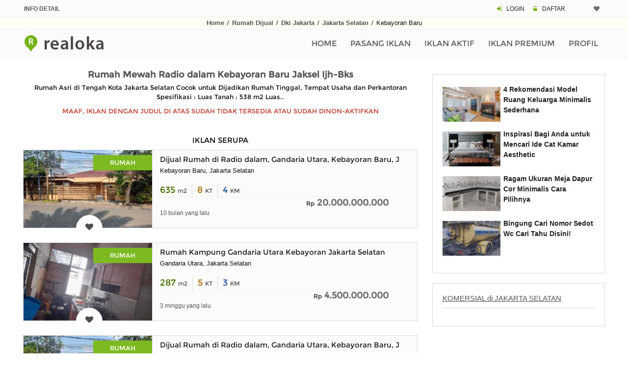

--- FILE ---
content_type: text/html; charset=UTF-8
request_url: https://www.realoka.com/445186-rumah-mewah-radio-dalam-kebayoran-baru-jaksel-ijh-bks
body_size: 7611
content:
<!DOCTYPE html>
<html lang="id">
<head>
<meta http-equiv="Content-Type" content="text/html; charset=UTF-8" />
<meta name="viewport" content="width=device-width, initial-scale=1.0">
<link rel="canonical" href="https://www.realoka.com/445186-rumah-mewah-radio-dalam-kebayoran-baru-jaksel-ijh-bks" />
<meta name="description" content="Rumah Asri di Tengah Kota Jakarta Selatan Cocok untuk Dijadikan Rumah Tinggal, Tempat Usaha dan Perkantoran Spesifikasi : Luas Tanah : 538 m2 Luas">
<meta name="author" content="Realoka.com">
<meta name="robots" content="noindex">
<title>Rumah Mewah Radio dalam Kebayoran Baru Jaksel Ijh-Bks</title>
<meta property="og:url"                content="https://www.realoka.com/445186-rumah-mewah-radio-dalam-kebayoran-baru-jaksel-ijh-bks" />
<meta property="og:type"               content="article" />
<meta property="og:title"              content="Rumah Mewah Radio dalam Kebayoran Baru Jaksel Ijh-Bks" />
<meta property="og:description"        content="Rumah Asri di Tengah Kota Jakarta Selatan Cocok untuk Dijadikan Rumah Tinggal, Tempat Usaha dan Perkantoran Spesifikasi : Luas Tanah : 538 m2 Luas" />
<meta property="og:image"              content="https://www.realoka.com/pictures/11/rumah-mewah-radio-dalam-kebayoran-baru-jaksel-ijh-bks-4451866zxvw.jpg" />
<link rel="icon" href="img/realokaicon.ico" type="image/x-icon">
<link rel="apple-touch-icon" href="/img/apple-touch-icon.png">
<link rel="preload" href="assets/font/fontello.woff2?54470334" as="font" type="font/woff2" crossorigin>
<link rel="preload" href="assets/fonts/montserrat/Montserrat-Regular.woff2" as="font" type="font/woff2" crossorigin>
<link type="text/css" rel="stylesheet" href="assets/css/bootstrap.min.css" />
<link type="text/css" rel="stylesheet" href="assets/css/realoka.css" />
<style>
.pswp__top-bar{opacity:0.8 !important;display:block !important;}
@media (max-width : 741px) {
.max741_100p {width:100%;}
}
@media (min-width : 544px) {
.min544dn{display:none;}
}
.mw375 {
    max-width: 375px
}
.jssorl-004-double-tail-spin img{animation-name:jssorl-004-double-tail-spin;animation-duration:1.2s;animation-iteration-count:infinite;animation-timing-function:linear}@keyframes jssorl-004-double-tail-spin{from{transform:rotate(0deg)}to{transform:rotate(360deg)}}.jssorb051 .i{position:absolute;cursor:pointer}.jssorb051 .i .b{fill:#fff;fill-opacity:.5;stroke:#000;stroke-width:400;stroke-miterlimit:10;stroke-opacity:.5}.jssorb051 .i:hover .b{fill-opacity:.7}.jssorb051 .iav .b{fill-opacity:1}.jssorb051 .i.idn{opacity:.3}.jssora051{display:block;position:absolute;cursor:pointer}.jssora051 .a{fill:none;stroke:#fff;stroke-width:360;stroke-miterlimit:10}.jssora051:hover{opacity:.8}.jssora051.jssora051dn{opacity:.5}.jssora051.jssora051ds{opacity:.3;pointer-events:none}
.artikel-img{float:left;margin-top:8px;margin-right:10px;width:80px;height:auto;}

.container-img {
display: flex;
padding-bottom:15px;
}

.image-ar {
width: 38%;
   
margin-right: 2%;
position: relative;
float: left;
position: relative;
}
.textcontainer {
width: 60%;
position: relative;
float: left;
font-size:14px;
}

h1{font-size:18px;}
h2{font-size:15px;}
h3{font-size:15px;}
</style>

</head>
<body>
<!-- Global site tag (gtag.js) - Google Analytics -->
<script async src="https://www.googletagmanager.com/gtag/js?id=UA-189721178-1"></script>
<script>
  window.dataLayer = window.dataLayer || [];
  function gtag(){dataLayer.push(arguments);}
  gtag('js', new Date());

  gtag('config', 'UA-189721178-1');
</script>
<header><div class="rel-header-2 header-style-4">
<div class="topbar">
<div class="container">
<div class="row">
  <div class="topbar-col over-hide topbar-contact-info">
	<span class="greycol"><strong>INFO DETAIL</strong></span>
  </div>
  <div class="top-right-menu text-md-right text-xs-center">
	<span class="header-mn-rg-ds">
	   <span class="icon-login mrgn-right-3px greencol"></span>
	   <a href="user/login">LOGIN</a>
	   <span class="icon-lock-open-alt mrgn-right-3px padding-left-10 greencol"></span>
	   <a href="user/daftar">DAFTAR</a>
	</span>
	<span class="header-mn-rg-right mrg-bot-5-15">								
		  <a href="myfav" data-data='1' > <i title="Iklan Favorit" class="icon-heart whishstate1 mrgn-right-2px"></i> <span id="anis" class="margin-bottom-2 mrgn-right-6px greencol"></span></a>
	</span>
  </div>
</div>
</div>
</div>
<div class="header_bgcol">
<div class="container">
<div class="f-arial tx-center padding-2 linkgrey_b line-h-20-32"><a href="./">Home</a> <span class="padding-2">/</span> <a href="properti-rumah-dijual">Rumah Dijual</a> <span class="padding-2">/</span> 
<a href="rumah-dijual/di-dki-jakarta">Dki Jakarta</a> <span class="padding-2">/</span>
<a href="rumah-dijual/jakarta-selatan">Jakarta Selatan</a> <span class="padding-2">/</span>
Kebayoran Baru</div>
</div>
</div>
<div class="rel-menu-m-cont rel-bg-white-clr ">
<div class="container">
<div class="row">
<div class="col-lg-12">
<nav class="wsdownmenu clearfix">
<div class="logo kiri"><a href="./" class="logo-box"><img src="img/logo.png" width="214" height="36" alt="logo" /></a></div>
<div class="mxw1080">	
	<ul class="wsdown-mobile wsdownmenu-list kanan">                                    									
	<li><a href="./">Home</a></li>
	<li><a href="user/iklan_p">Pasang Iklan</a></li>
	<li><a href="user/iklan_list">Iklan Aktif</a></li>
	<li><a href="user/beli-saldo-iklan-premium">Iklan Premium</a></li>
	<li><a href="user/">Profil</a></li>	
	</ul>
	</div>
	<div class="mnw1081">	
	<ul class="wsdown-mobile wsdownmenu-list kanan">  
    <li><a href="./">Home</a></li>                                       
    <li><a href="user/iklan_p">Pasang Iklan</a></li>
    <li><a href="user/iklan_list">Iklan Aktif</a></li>
    <li><a href="user/beli-saldo-iklan-premium">Iklan Premium</a></li>	<li><a href="user/">Profil</a></li>
	<li><a href="user/logindaftar">Login / Daftar</a></li>
	<li><a href="syarat-ketentuan">Syarat Dan Ketentuan</a></li>
	<li><a href="privacy-policy">Privacy Policy</a></li>
	<li><a href="tentang-kami">Tentang Kami</a></li>	<li><a href="contactus">Contact</a></li>
    </ul>
	</div>
</nav>
</div>
</div>
</div>
</div>
</div>
</header>
<main>
<div class="post-detail margin-top-20 margin-bottom-50 p-m-b-40">
<div class="container">
<div class="row">



<div class="col-lg-9 desktop-margin-right">
<div class="greycol tx-center"><h1><strong>Rumah Mewah Radio dalam Kebayoran Baru Jaksel Ijh-Bks</strong></h1></div>
<div class="tx-center margin-bottom-10">Rumah Asri di Tengah Kota Jakarta Selatan Cocok untuk Dijadikan Rumah Tinggal, Tempat Usaha dan Perkantoran Spesifikasi : Luas Tanah : 538 m2 Luas..</div>

<div class="redcol tx-center margin-top-10 margin-bottom-40">MAAF, IKLAN DENGAN JUDUL DI ATAS SUDAH TIDAK TERSEDIA ATAU SUDAH DINON-AKTIFKAN</div>
<div class="margin-bottom-10 tx-center"><h2>IKLAN SERUPA</h2></div>
<div class="desk_top">
<div class="list-style-1 section-content"> 

<div class="lisbox">
<div class="lisbox-hol clearfix">
<div class="lisbox-thu pull-xs-left">
<a href="639224-dijual-rumah-di-radio-dalam-gandaria-utara-kebayoran-baru-jaksel">
<img src="pictures_medium/dijual-rumah-gandaria-utara-kebayoran-6392241064.jpg" width="262" height="158" alt="dijual rumah gandaria utara kebayoran" class="img-fluid prelod-img-1">															
</a>
<span class="gridsts for-sale">Rumah</span>
<span class="gridsts3">	</span>	
<span class="gridsts2"><a class='btnwish addtowishlist sam' href='javascript:;' data-data='639224'><i title='Simpan ke Favorit' class='icon-heart whishstate'></i></a></span>
</div>
<div class="lisbox-con pull-xs-left">
<div class="lisbox-jdl clearfix">
<div class="pull-xs-left">
<div class="display-b fonz15"><a href="639224-dijual-rumah-di-radio-dalam-gandaria-utara-kebayoran-baru-jaksel">Dijual Rumah di Radio dalam, Gandaria Utara, Kebayoran Baru, JakSel</a></div>
<div class="alam-d">Kebayoran Baru, Jakarta Selatan</div>
<div class="spek1">635 <span class="sptxt1">m2</span></div> <div class="spek2">8 <span class="sptxt2">KT</span></div> <div class="spek3">4 <span class="sptxt3">KM</span></div></div>																
</div>
<div class="lisbox-hrg">
<span class="spek_harga"><span class="sptxt3">Rp</span> 20.000.000.000</span> 
</div>                                                           
<div class="lisbox-dat">
<span class="sptxt5">10 bulan yang lalu</span>
</div>                                                        														
</div>
</div>
</div>
<div class="lisbox">
<div class="lisbox-hol clearfix">
<div class="lisbox-thu pull-xs-left">
<a href="455985-rumah-kampung-gandaria-utara-kebayoran-jakarta-selatan">
<img src="pictures_medium/rumah-kampung-gandaria-utara-kebayoran-jakarta-selatan-4559855455.jpg" width="262" height="158" alt="rumah kampung gandaria utara kebayoran jakarta selatan" class="img-fluid prelod-img-1">															
</a>
<span class="gridsts for-sale">Rumah</span>
<span class="gridsts3">	</span>	
<span class="gridsts2"><a class='btnwish addtowishlist sam' href='javascript:;' data-data='455985'><i title='Simpan ke Favorit' class='icon-heart whishstate'></i></a></span>
</div>
<div class="lisbox-con pull-xs-left">
<div class="lisbox-jdl clearfix">
<div class="pull-xs-left">
<div class="display-b fonz15"><a href="455985-rumah-kampung-gandaria-utara-kebayoran-jakarta-selatan">Rumah Kampung Gandaria Utara Kebayoran Jakarta Selatan</a></div>
<div class="alam-d">Gandaria Utara, Jakarta Selatan</div>
<div class="spek1">287 <span class="sptxt1">m2</span></div> <div class="spek2">5 <span class="sptxt2">KT</span></div> <div class="spek3">3 <span class="sptxt3">KM</span></div></div>																
</div>
<div class="lisbox-hrg">
<span class="spek_harga"><span class="sptxt3">Rp</span> 4.500.000.000</span> 
</div>                                                           
<div class="lisbox-dat">
<span class="sptxt5">3 minggu yang lalu</span>
</div>                                                        														
</div>
</div>
</div>
<div class="lisbox">
<div class="lisbox-hol clearfix">
<div class="lisbox-thu pull-xs-left">
<a href="669901-dijual-rumah-di-radio-dalam-gandaria-utara-kebayoran-baru-jakarta">
<img src="pictures_medium/dijual-rumah-gandaria-utara-6699017368.jpg" width="262" height="158" alt="dijual rumah gandaria utara" class="img-fluid prelod-img-1">															
</a>
<span class="gridsts for-sale">Rumah</span>
<span class="gridsts3">	</span>	
<span class="gridsts2"><a class='btnwish addtowishlist sam' href='javascript:;' data-data='669901'><i title='Simpan ke Favorit' class='icon-heart whishstate'></i></a></span>
</div>
<div class="lisbox-con pull-xs-left">
<div class="lisbox-jdl clearfix">
<div class="pull-xs-left">
<div class="display-b fonz15"><a href="669901-dijual-rumah-di-radio-dalam-gandaria-utara-kebayoran-baru-jakarta">Dijual Rumah di Radio dalam, Gandaria Utara, Kebayoran Baru, Jakarta</a></div>
<div class="alam-d">Kebayoran Baru, Jakarta Selatan</div>
<div class="spek1">635 <span class="sptxt1">m2</span></div> <div class="spek2">8 <span class="sptxt2">KT</span></div> <div class="spek3">4 <span class="sptxt3">KM</span></div></div>																
</div>
<div class="lisbox-hrg">
<span class="spek_harga"><span class="sptxt3">Rp</span> 20.000.000.000</span> 
</div>                                                           
<div class="lisbox-dat">
<span class="sptxt5">5 bulan yang lalu</span>
</div>                                                        														
</div>
</div>
</div>

<div class="margin-top-50 margin-bottom-10 tx-center"><h3>IKLAN PREMIUM</h3></div>
<div class="lisbox">
<div class="lisbox-hol clearfix">
<div class="lisbox-thu pull-xs-left">
<a href="695437-rumah-untuk-usaha-dekat-warung-buncit">
<img src="pictures_medium/rumah-untuk-usaha-dekat-warung-buncit-6954374450.jpeg" width="262" height="158" alt="rumah untuk usaha dekat warung buncit" class="img-fluid prelod-img-1">															
</a>
<span class="gridsts for-sale-p">Rumah</span>
<span class="gridsts3">	</span>	
<span class="gridsts2"><a class='btnwish addtowishlist sam' href='javascript:;' data-data='695437'><i title='Simpan ke Favorit' class='icon-heart whishstate'></i></a></span>
</div>
<div class="lisbox-con pull-xs-left">
<div class="lisbox-jdl clearfix">
<div class="pull-xs-left">
<div class="display-b fonz15"><a href="695437-rumah-untuk-usaha-dekat-warung-buncit">Rumah untuk Usaha dekat Warung Buncit</a></div>
<div class="alam-d">Kalibata, Jakarta Selatan</div>
<div class="spek1">1120 <span class="sptxt1">m2</span></div> <div class="spek2">1 <span class="sptxt2">KT</span></div> <div class="spek3">2 <span class="sptxt3">KM</span></div></div>																
</div>
<div class="lisbox-hrg">
<span class="spek_harga"><span class="sptxt3">Rp</span> 35.000.000.000</span> 
</div>                                                           
<div class="lisbox-dat">
<span class="sptxt5">1 minggu yang lalu</span>
</div>                                                        														
</div>
</div>
</div>
<div class="lisbox">
<div class="lisbox-hol clearfix">
<div class="lisbox-thu pull-xs-left">
<a href="703011-dijual-rumah-baru-di-pondok-labu-cilandak-jakarta-selatan">
<img src="pictures_medium/dijual-rumah-pondok-labu-cilandak-7030112700.jpg" width="262" height="158" alt="dijual rumah pondok labu cilandak" class="img-fluid prelod-img-1">															
</a>
<span class="gridsts for-sale-p">Rumah</span>
<span class="gridsts3">	</span>	
<span class="gridsts2"><a class='btnwish addtowishlist sam' href='javascript:;' data-data='703011'><i title='Simpan ke Favorit' class='icon-heart whishstate'></i></a></span>
</div>
<div class="lisbox-con pull-xs-left">
<div class="lisbox-jdl clearfix">
<div class="pull-xs-left">
<div class="display-b fonz15"><a href="703011-dijual-rumah-baru-di-pondok-labu-cilandak-jakarta-selatan">Dijual Rumah Baru di Pondok Labu Cilandak Jakarta Selatan</a></div>
<div class="alam-d">Pondok Labu, Jakarta Selatan</div>
<div class="spek1">515 <span class="sptxt1">m2</span></div> <div class="spek2">5 <span class="sptxt2">KT</span></div> <div class="spek3">4 <span class="sptxt3">KM</span></div></div>																
</div>
<div class="lisbox-hrg">
<span class="spek_harga"><span class="sptxt3">Rp</span> 15.000.000.000</span> 
</div>                                                           
<div class="lisbox-dat">
<span class="sptxt5">2 minggu yang lalu</span>
</div>                                                        														
</div>
</div>
</div>
<div class="lisbox">
<div class="lisbox-hol clearfix">
<div class="lisbox-thu pull-xs-left">
<a href="692909-rumah-bagus-di-mutiara-fatmawati-residence">
<img src="pictures_medium/rumah-bagus-di-mutiara-fatmawati-residence-6929097563.jpeg" width="262" height="158" alt="rumah bagus di mutiara fatmawati residence" class="img-fluid prelod-img-1">															
</a>
<span class="gridsts for-sale-p">Rumah</span>
<span class="gridsts3">	</span>	
<span class="gridsts2"><a class='btnwish addtowishlist sam' href='javascript:;' data-data='692909'><i title='Simpan ke Favorit' class='icon-heart whishstate'></i></a></span>
</div>
<div class="lisbox-con pull-xs-left">
<div class="lisbox-jdl clearfix">
<div class="pull-xs-left">
<div class="display-b fonz15"><a href="692909-rumah-bagus-di-mutiara-fatmawati-residence">Rumah Bagus di Mutiara Fatmawati Residence</a></div>
<div class="alam-d">Pondok Labu, Jakarta Selatan</div>
<div class="spek1">307 <span class="sptxt1">m2</span></div> <div class="spek2">5 <span class="sptxt2">KT</span></div> <div class="spek3">4 <span class="sptxt3">KM</span></div></div>																
</div>
<div class="lisbox-hrg">
<span class="spek_harga"><span class="sptxt3">Rp</span> 5.500.000.000</span> 
</div>                                                           
<div class="lisbox-dat">
<span class="sptxt5">1 minggu yang lalu</span>
</div>                                                        														
</div>
</div>
</div>
<div class="lisbox">
<div class="lisbox-hol clearfix">
<div class="lisbox-thu pull-xs-left">
<a href="684157-dijual-kos-strategis-pusat-kantor-kampus-mampang-jakarta-selatan">
<img src="pictures_medium/dijual-rumah-tegal-parang-sel-ii-tegal-6841579001.jpg" width="262" height="158" alt="dijual rumah tegal parang sel ii tegal" class="img-fluid prelod-img-1">															
</a>
<span class="gridsts for-sale-p">Rumah</span>
<span class="gridsts3">	</span>	
<span class="gridsts2"><a class='btnwish addtowishlist sam' href='javascript:;' data-data='684157'><i title='Simpan ke Favorit' class='icon-heart whishstate'></i></a></span>
</div>
<div class="lisbox-con pull-xs-left">
<div class="lisbox-jdl clearfix">
<div class="pull-xs-left">
<div class="display-b fonz15"><a href="684157-dijual-kos-strategis-pusat-kantor-kampus-mampang-jakarta-selatan">Dijual Kos Strategis Pusat Kantor Kampus Mampang Jakarta Selatan</a></div>
<div class="alam-d">Mampang Prapatan, Jakarta Selatan</div>
<div class="spek1">73 <span class="sptxt1">m2</span></div> <div class="spek2">7 <span class="sptxt2">KT</span></div> <div class="spek3">7 <span class="sptxt3">KM</span></div></div>																
</div>
<div class="lisbox-hrg">
<span class="spek_harga"><span class="sptxt3">Rp</span> 1.590.000.000</span> 
</div>                                                           
<div class="lisbox-dat">
<span class="sptxt5">3 bulan yang lalu</span>
</div>                                                        														
</div>
</div>
</div>
<div class="lisbox">
<div class="lisbox-hol clearfix">
<div class="lisbox-thu pull-xs-left">
<a href="695438-rumah-untuk-kantor-restoran-di-kalibata-tengah">
<img src="pictures_medium/rumah-untuk-kantor-restoran-di-kalibata-tengah-6954384406.jpeg" width="262" height="158" alt="rumah untuk kantor restoran di kalibata tengah" class="img-fluid prelod-img-1">															
</a>
<span class="gridsts for-sale-p">Rumah</span>
<span class="gridsts3">	</span>	
<span class="gridsts2"><a class='btnwish addtowishlist sam' href='javascript:;' data-data='695438'><i title='Simpan ke Favorit' class='icon-heart whishstate'></i></a></span>
</div>
<div class="lisbox-con pull-xs-left">
<div class="lisbox-jdl clearfix">
<div class="pull-xs-left">
<div class="display-b fonz15"><a href="695438-rumah-untuk-kantor-restoran-di-kalibata-tengah">Rumah untuk Kantor / Restoran di Kalibata Tengah</a></div>
<div class="alam-d">Pancoran, Jakarta Selatan</div>
<div class="spek1">1120 <span class="sptxt1">m2</span></div> <div class="spek2">2 <span class="sptxt2">KT</span></div> <div class="spek3">2 <span class="sptxt3">KM</span></div></div>																
</div>
<div class="lisbox-hrg">
<span class="spek_harga"><span class="sptxt3">Rp</span> 35.500.000.000</span> 
</div>                                                           
<div class="lisbox-dat">
<span class="sptxt5">1 minggu yang lalu</span>
</div>                                                        														
</div>
</div>
</div>
<div class="lisbox">
<div class="lisbox-hol clearfix">
<div class="lisbox-thu pull-xs-left">
<a href="703741-kost-dijual-di-jakarta-selatan-kosan-premium-66-kamar-full-furnish">
<img src="pictures_medium/dijual-kost-kebayoran-lama-7037411188.png" width="262" height="158" alt="dijual kost kebayoran lama" class="img-fluid prelod-img-1">															
</a>
<span class="gridsts for-sale-p">Kost</span>
<span class="gridsts3">	</span>	
<span class="gridsts2"><a class='btnwish addtowishlist sam' href='javascript:;' data-data='703741'><i title='Simpan ke Favorit' class='icon-heart whishstate'></i></a></span>
</div>
<div class="lisbox-con pull-xs-left">
<div class="lisbox-jdl clearfix">
<div class="pull-xs-left">
<div class="display-b fonz15"><a href="703741-kost-dijual-di-jakarta-selatan-kosan-premium-66-kamar-full-furnish">Kost Dijual di Jakarta Selatan Kosan Premium 66 Kamar Full Furnish</a></div>
<div class="alam-d">Kebayoran Lama, Jakarta Selatan</div>
<div class="spek1">370 <span class="sptxt1">m2</span></div> <div class="spek2">62 <span class="sptxt2">KT</span></div> <div class="spek3">63 <span class="sptxt3">KM</span></div></div>																
</div>
<div class="lisbox-hrg">
<span class="spek_harga"><span class="sptxt3">Rp</span> 30.000.000.000</span> 
</div>                                                           
<div class="lisbox-dat">
<span class="sptxt5">1 minggu yang lalu</span>
</div>                                                        														
</div>
</div>
</div>
<div class="lisbox">
<div class="lisbox-hol clearfix">
<div class="lisbox-thu pull-xs-left">
<a href="698687-jual-tanah-di-pejaten-pasar-minggu-dekat-masjid-5-menit-mall-pejaten">
<img src="pictures_medium/dijual-tanah-pejaten-raya-6986879443.png" width="262" height="158" alt="dijual tanah pejaten raya" class="img-fluid prelod-img-1">															
</a>
<span class="gridsts for-sale-p">Tanah</span>
<span class="gridsts3">	</span>	
<span class="gridsts2"><a class='btnwish addtowishlist sam' href='javascript:;' data-data='698687'><i title='Simpan ke Favorit' class='icon-heart whishstate'></i></a></span>
</div>
<div class="lisbox-con pull-xs-left">
<div class="lisbox-jdl clearfix">
<div class="pull-xs-left">
<div class="display-b fonz15"><a href="698687-jual-tanah-di-pejaten-pasar-minggu-dekat-masjid-5-menit-mall-pejaten">Jual Tanah di Pejaten Pasar Minggu, dekat Masjid 5 menit Mall Pejaten</a></div>
<div class="alam-d">Pejaten Barat, Jakarta Selatan</div>
<div class="spek1">85 <span class="sptxt1">m2</span></div> <div class="spek4"> 36.5  <span class="sptxt1">jt/m2</span></div>
</div>																
</div>
<div class="lisbox-hrg">
<span class="spek_harga"><span class="sptxt3">Rp</span> 3.102.500.000</span> 
</div>                                                           
<div class="lisbox-dat">
<span class="sptxt5">1 minggu yang lalu</span>
</div>                                                        														
</div>
</div>
</div>
<div class="lisbox">
<div class="lisbox-hol clearfix">
<div class="lisbox-thu pull-xs-left">
<a href="684383-tanah-harga-njop-bonus-bangunan-dekat-pejaten-village-jakarta-selatan">
<img src="pictures_medium/dijual-tanah-jl-warung-jati-barat-6843835197.jpg" width="262" height="158" alt="dijual tanah jl warung jati barat" class="img-fluid prelod-img-1">															
</a>
<span class="gridsts for-sale-p">Tanah</span>
<span class="gridsts3">	</span>	
<span class="gridsts2"><a class='btnwish addtowishlist sam' href='javascript:;' data-data='684383'><i title='Simpan ke Favorit' class='icon-heart whishstate'></i></a></span>
</div>
<div class="lisbox-con pull-xs-left">
<div class="lisbox-jdl clearfix">
<div class="pull-xs-left">
<div class="display-b fonz15"><a href="684383-tanah-harga-njop-bonus-bangunan-dekat-pejaten-village-jakarta-selatan">Tanah Harga NJOP Bonus Bangunan dekat Pejaten Village, Jakarta Selatan</a></div>
<div class="alam-d">Pasar Minggu, Jakarta Selatan</div>
<div class="spek1">3849 <span class="sptxt1">m2</span></div> <div class="spek4"> 16.4  <span class="sptxt1">jt/m2</span></div>
</div>																
</div>
<div class="lisbox-hrg">
<span class="spek_harga"><span class="sptxt3">Rp</span> 63.250.617.000</span> 
</div>                                                           
<div class="lisbox-dat">
<span class="sptxt5">4 hari yang lalu</span>
</div>                                                        														
</div>
</div>
</div>

</div>
</div>


<div class="mobviews">
<div class="list-style-1-hor section-content"> 

<div class="lisbox">
<div class="lisbox-hol bor-rg2 clearfix">
	<div class="lisbox-thu pull-xs-left">
	<a href="639224-dijual-rumah-di-radio-dalam-gandaria-utara-kebayoran-baru-jaksel">
	<img src="pictures_mob/dijual-rumah-gandaria-utara-kebayoran-6392241064.jpg" class="img-fluid prelod-img-2" />
	</a>
	<span class="gridsts_m for-sale">Rumah</span>
	 <span class="gridsts3"></span>
    <span class="gridsts2"><a class='btnwish addtowishlist  sam' href='javascript:;' data-data='639224'><i class='icon-heart whishstate'></i></a></span>
	</div>
	<a href="639224-dijual-rumah-di-radio-dalam-gandaria-utara-kebayoran-baru-jaksel">
	<div class="lisbox-con-hor pull-xs-left">
	<div class="lisbox-jdl clearfix">
	<div class="pull-xs-left">
	<div class="judul-m li_hei11">Dijual Rumah di Radio dalam, Gandaria Utara, Kebayoran Baru, JakSel</div>
	<div class="sptxt4-hor f-arial">Gandaria Utara, Kebayoran Baru, Jakarta Selatan</div>
    <div class="spek-all-hor"><div class="spek1-hor">635 <span class="sptxt1-hor">m2</span></div> <div class="spek2-hor">8 <span class="sptxt2-hor">KT</span></div> <div class="spek3-hor">4 <span class="sptxt3-hor">KM</span></div></div>	</div>
	</div>
    <div class="lisbox-dat">
	<span class="harga-b">Rp </span><span class="harga-a">20.000.000.000</span> 
	</div>
    <div class="lisbox-dat2">
	<span class="sptxt5">10 bulan yang lalu</span>
	</div>                                                           																													
	</div>
	</a>
</div>
</div>
<div class="lisbox">
<div class="lisbox-hol bor-rg2 clearfix">
	<div class="lisbox-thu pull-xs-left">
	<a href="455985-rumah-kampung-gandaria-utara-kebayoran-jakarta-selatan">
	<img src="pictures_mob/rumah-kampung-gandaria-utara-kebayoran-jakarta-selatan-4559855455.jpg" class="img-fluid prelod-img-2" />
	</a>
	<span class="gridsts_m for-sale">Rumah</span>
	 <span class="gridsts3"></span>
    <span class="gridsts2"><a class='btnwish addtowishlist  sam' href='javascript:;' data-data='455985'><i class='icon-heart whishstate'></i></a></span>
	</div>
	<a href="455985-rumah-kampung-gandaria-utara-kebayoran-jakarta-selatan">
	<div class="lisbox-con-hor pull-xs-left">
	<div class="lisbox-jdl clearfix">
	<div class="pull-xs-left">
	<div class="judul-m li_hei11">Rumah Kampung Gandaria Utara Kebayoran Jakarta Selatan</div>
	<div class="sptxt4-hor f-arial">Radio Dalam Gandaria Utara</div>
    <div class="spek-all-hor"><div class="spek1-hor">287 <span class="sptxt1-hor">m2</span></div> <div class="spek2-hor">5 <span class="sptxt2-hor">KT</span></div> <div class="spek3-hor">3 <span class="sptxt3-hor">KM</span></div></div>	</div>
	</div>
    <div class="lisbox-dat">
	<span class="harga-b">Rp </span><span class="harga-a">4.500.000.000</span> 
	</div>
    <div class="lisbox-dat2">
	<span class="sptxt5">3 minggu yang lalu</span>
	</div>                                                           																													
	</div>
	</a>
</div>
</div>
<div class="lisbox">
<div class="lisbox-hol bor-rg2 clearfix">
	<div class="lisbox-thu pull-xs-left">
	<a href="669901-dijual-rumah-di-radio-dalam-gandaria-utara-kebayoran-baru-jakarta">
	<img src="pictures_mob/dijual-rumah-gandaria-utara-6699017368.jpg" class="img-fluid prelod-img-2" />
	</a>
	<span class="gridsts_m for-sale">Rumah</span>
	 <span class="gridsts3"></span>
    <span class="gridsts2"><a class='btnwish addtowishlist  sam' href='javascript:;' data-data='669901'><i class='icon-heart whishstate'></i></a></span>
	</div>
	<a href="669901-dijual-rumah-di-radio-dalam-gandaria-utara-kebayoran-baru-jakarta">
	<div class="lisbox-con-hor pull-xs-left">
	<div class="lisbox-jdl clearfix">
	<div class="pull-xs-left">
	<div class="judul-m li_hei11">Dijual Rumah di Radio dalam, Gandaria Utara, Kebayoran Baru, Jakarta</div>
	<div class="sptxt4-hor f-arial">Gandaria Utara</div>
    <div class="spek-all-hor"><div class="spek1-hor">635 <span class="sptxt1-hor">m2</span></div> <div class="spek2-hor">8 <span class="sptxt2-hor">KT</span></div> <div class="spek3-hor">4 <span class="sptxt3-hor">KM</span></div></div>	</div>
	</div>
    <div class="lisbox-dat">
	<span class="harga-b">Rp </span><span class="harga-a">20.000.000.000</span> 
	</div>
    <div class="lisbox-dat2">
	<span class="sptxt5">5 bulan yang lalu</span>
	</div>                                                           																													
	</div>
	</a>
</div>
</div>

<div class="margin-top-50 margin-bottom-10 tx-center"><h3>IKLAN PREMIUM</h3></div>
<div class="lisbox">
<div class="lisbox-hol bor-rg2 clearfix">
	<div class="lisbox-thu pull-xs-left">
	<a href="695437-rumah-untuk-usaha-dekat-warung-buncit">
	<img src="pictures_mob/rumah-untuk-usaha-dekat-warung-buncit-6954374450.jpeg" class="img-fluid prelod-img-2" />
	</a>
	<span class="gridsts_m for-sale-p">Rumah</span>
	 <span class="gridsts3"></span>
    <span class="gridsts2"><a class='btnwish addtowishlist  sam' href='javascript:;' data-data='695437'><i class='icon-heart whishstate'></i></a></span>
	</div>
	<a href="695437-rumah-untuk-usaha-dekat-warung-buncit">
	<div class="lisbox-con-hor pull-xs-left">
	<div class="lisbox-jdl clearfix">
	<div class="pull-xs-left">
	<div class="judul-m li_hei11">Rumah untuk Usaha dekat Warung Buncit</div>
	<div class="sptxt4-hor f-arial">Jl. Kalibata Tengah, Kalibata, Kec. Pancoran, Jakarta 12740</div>
    <div class="spek-all-hor"><div class="spek1-hor">1120 <span class="sptxt1-hor">m2</span></div> <div class="spek2-hor">1 <span class="sptxt2-hor">KT</span></div> <div class="spek3-hor">2 <span class="sptxt3-hor">KM</span></div></div>	</div>
	</div>
    <div class="lisbox-dat">
	<span class="harga-b">Rp </span><span class="harga-a">35.000.000.000</span> 
	</div>
    <div class="lisbox-dat2">
	<span class="sptxt5">1 minggu yang lalu</span>
	</div>                                                           																													
	</div>
	</a>
</div>
</div>
<div class="lisbox">
<div class="lisbox-hol bor-rg2 clearfix">
	<div class="lisbox-thu pull-xs-left">
	<a href="703011-dijual-rumah-baru-di-pondok-labu-cilandak-jakarta-selatan">
	<img src="pictures_mob/dijual-rumah-pondok-labu-cilandak-7030112700.jpg" class="img-fluid prelod-img-2" />
	</a>
	<span class="gridsts_m for-sale-p">Rumah</span>
	 <span class="gridsts3"></span>
    <span class="gridsts2"><a class='btnwish addtowishlist  sam' href='javascript:;' data-data='703011'><i class='icon-heart whishstate'></i></a></span>
	</div>
	<a href="703011-dijual-rumah-baru-di-pondok-labu-cilandak-jakarta-selatan">
	<div class="lisbox-con-hor pull-xs-left">
	<div class="lisbox-jdl clearfix">
	<div class="pull-xs-left">
	<div class="judul-m li_hei11">Dijual Rumah Baru di Pondok Labu Cilandak Jakarta Selatan</div>
	<div class="sptxt4-hor f-arial">Pondok Labu Cilandak Jakarta Selatan</div>
    <div class="spek-all-hor"><div class="spek1-hor">515 <span class="sptxt1-hor">m2</span></div> <div class="spek2-hor">5 <span class="sptxt2-hor">KT</span></div> <div class="spek3-hor">4 <span class="sptxt3-hor">KM</span></div></div>	</div>
	</div>
    <div class="lisbox-dat">
	<span class="harga-b">Rp </span><span class="harga-a">15.000.000.000</span> 
	</div>
    <div class="lisbox-dat2">
	<span class="sptxt5">2 minggu yang lalu</span>
	</div>                                                           																													
	</div>
	</a>
</div>
</div>
<div class="lisbox">
<div class="lisbox-hol bor-rg2 clearfix">
	<div class="lisbox-thu pull-xs-left">
	<a href="692909-rumah-bagus-di-mutiara-fatmawati-residence">
	<img src="pictures_mob/rumah-bagus-di-mutiara-fatmawati-residence-6929097563.jpeg" class="img-fluid prelod-img-2" />
	</a>
	<span class="gridsts_m for-sale-p">Rumah</span>
	 <span class="gridsts3"></span>
    <span class="gridsts2"><a class='btnwish addtowishlist  sam' href='javascript:;' data-data='692909'><i class='icon-heart whishstate'></i></a></span>
	</div>
	<a href="692909-rumah-bagus-di-mutiara-fatmawati-residence">
	<div class="lisbox-con-hor pull-xs-left">
	<div class="lisbox-jdl clearfix">
	<div class="pull-xs-left">
	<div class="judul-m li_hei11">Rumah Bagus di Mutiara Fatmawati Residence</div>
	<div class="sptxt4-hor f-arial">Jl. H. Kamang No. 44, RT. 13 RW. 1, Pd. Labu, Kec. Cilandak, Kota Jakarta Selatan, Daerah Khusus Ibukota Jakarta 12450</div>
    <div class="spek-all-hor"><div class="spek1-hor">307 <span class="sptxt1-hor">m2</span></div> <div class="spek2-hor">5 <span class="sptxt2-hor">KT</span></div> <div class="spek3-hor">4 <span class="sptxt3-hor">KM</span></div></div>	</div>
	</div>
    <div class="lisbox-dat">
	<span class="harga-b">Rp </span><span class="harga-a">5.500.000.000</span> 
	</div>
    <div class="lisbox-dat2">
	<span class="sptxt5">1 minggu yang lalu</span>
	</div>                                                           																													
	</div>
	</a>
</div>
</div>
<div class="lisbox">
<div class="lisbox-hol bor-rg2 clearfix">
	<div class="lisbox-thu pull-xs-left">
	<a href="684157-dijual-kos-strategis-pusat-kantor-kampus-mampang-jakarta-selatan">
	<img src="pictures_mob/dijual-rumah-tegal-parang-sel-ii-tegal-6841579001.jpg" class="img-fluid prelod-img-2" />
	</a>
	<span class="gridsts_m for-sale-p">Rumah</span>
	 <span class="gridsts3"></span>
    <span class="gridsts2"><a class='btnwish addtowishlist  sam' href='javascript:;' data-data='684157'><i class='icon-heart whishstate'></i></a></span>
	</div>
	<a href="684157-dijual-kos-strategis-pusat-kantor-kampus-mampang-jakarta-selatan">
	<div class="lisbox-con-hor pull-xs-left">
	<div class="lisbox-jdl clearfix">
	<div class="pull-xs-left">
	<div class="judul-m li_hei11">Dijual Kos Strategis Pusat Kantor Kampus Mampang Jakarta Selatan</div>
	<div class="sptxt4-hor f-arial">Tegal Parang Sel II Tegal Parang Mampang Prapatan</div>
    <div class="spek-all-hor"><div class="spek1-hor">73 <span class="sptxt1-hor">m2</span></div> <div class="spek2-hor">7 <span class="sptxt2-hor">KT</span></div> <div class="spek3-hor">7 <span class="sptxt3-hor">KM</span></div></div>	</div>
	</div>
    <div class="lisbox-dat">
	<span class="harga-b">Rp </span><span class="harga-a">1.590.000.000</span> 
	</div>
    <div class="lisbox-dat2">
	<span class="sptxt5">3 bulan yang lalu</span>
	</div>                                                           																													
	</div>
	</a>
</div>
</div>
<div class="lisbox">
<div class="lisbox-hol bor-rg2 clearfix">
	<div class="lisbox-thu pull-xs-left">
	<a href="695438-rumah-untuk-kantor-restoran-di-kalibata-tengah">
	<img src="pictures_mob/rumah-untuk-kantor-restoran-di-kalibata-tengah-6954384406.jpeg" class="img-fluid prelod-img-2" />
	</a>
	<span class="gridsts_m for-sale-p">Rumah</span>
	 <span class="gridsts3"></span>
    <span class="gridsts2"><a class='btnwish addtowishlist  sam' href='javascript:;' data-data='695438'><i class='icon-heart whishstate'></i></a></span>
	</div>
	<a href="695438-rumah-untuk-kantor-restoran-di-kalibata-tengah">
	<div class="lisbox-con-hor pull-xs-left">
	<div class="lisbox-jdl clearfix">
	<div class="pull-xs-left">
	<div class="judul-m li_hei11">Rumah untuk Kantor / Restoran di Kalibata Tengah</div>
	<div class="sptxt4-hor f-arial">Jl. Kalibata Tengah, RT. 11 RW. 7, Kalibata, Kec. Pancoran, Jakarta 12740</div>
    <div class="spek-all-hor"><div class="spek1-hor">1120 <span class="sptxt1-hor">m2</span></div> <div class="spek2-hor">2 <span class="sptxt2-hor">KT</span></div> <div class="spek3-hor">2 <span class="sptxt3-hor">KM</span></div></div>	</div>
	</div>
    <div class="lisbox-dat">
	<span class="harga-b">Rp </span><span class="harga-a">35.500.000.000</span> 
	</div>
    <div class="lisbox-dat2">
	<span class="sptxt5">1 minggu yang lalu</span>
	</div>                                                           																													
	</div>
	</a>
</div>
</div>
<div class="lisbox">
<div class="lisbox-hol bor-rg2 clearfix">
	<div class="lisbox-thu pull-xs-left">
	<a href="703741-kost-dijual-di-jakarta-selatan-kosan-premium-66-kamar-full-furnish">
	<img src="pictures_mob/dijual-kost-kebayoran-lama-7037411188.png" class="img-fluid prelod-img-2" />
	</a>
	<span class="gridsts_m for-sale-p">Kost</span>
	 <span class="gridsts3"></span>
    <span class="gridsts2"><a class='btnwish addtowishlist  sam' href='javascript:;' data-data='703741'><i class='icon-heart whishstate'></i></a></span>
	</div>
	<a href="703741-kost-dijual-di-jakarta-selatan-kosan-premium-66-kamar-full-furnish">
	<div class="lisbox-con-hor pull-xs-left">
	<div class="lisbox-jdl clearfix">
	<div class="pull-xs-left">
	<div class="judul-m li_hei11">Kost Dijual di Jakarta Selatan Kosan Premium 66 Kamar Full Furnish</div>
	<div class="sptxt4-hor f-arial">Kebayoran Lama</div>
    <div class="spek-all-hor"><div class="spek1-hor">370 <span class="sptxt1-hor">m2</span></div> <div class="spek2-hor">62 <span class="sptxt2-hor">KT</span></div> <div class="spek3-hor">63 <span class="sptxt3-hor">KM</span></div></div>	</div>
	</div>
    <div class="lisbox-dat">
	<span class="harga-b">Rp </span><span class="harga-a">30.000.000.000</span> 
	</div>
    <div class="lisbox-dat2">
	<span class="sptxt5">1 minggu yang lalu</span>
	</div>                                                           																													
	</div>
	</a>
</div>
</div>
<div class="lisbox">
<div class="lisbox-hol bor-rg2 clearfix">
	<div class="lisbox-thu pull-xs-left">
	<a href="698687-jual-tanah-di-pejaten-pasar-minggu-dekat-masjid-5-menit-mall-pejaten">
	<img src="pictures_mob/dijual-tanah-pejaten-raya-6986879443.png" class="img-fluid prelod-img-2" />
	</a>
	<span class="gridsts_m for-sale-p">Tanah</span>
	 <span class="gridsts3"></span>
    <span class="gridsts2"><a class='btnwish addtowishlist  sam' href='javascript:;' data-data='698687'><i class='icon-heart whishstate'></i></a></span>
	</div>
	<a href="698687-jual-tanah-di-pejaten-pasar-minggu-dekat-masjid-5-menit-mall-pejaten">
	<div class="lisbox-con-hor pull-xs-left">
	<div class="lisbox-jdl clearfix">
	<div class="pull-xs-left">
	<div class="judul-m li_hei11">Jual Tanah di Pejaten Pasar Minggu, dekat Masjid 5 menit Mall Pejaten</div>
	<div class="sptxt4-hor f-arial">Pejaten Raya</div>
    <div class="spek-all-hor"><div class="spek1-hor">85 <span class="sptxt1-hor">m2</span></div> <div class="spek3b-hor">36.5 jt <span class="sptxt3-hor">/m2</span></div></div>	
	</div>
	</div>
    <div class="lisbox-dat">
	<span class="harga-b">Rp </span><span class="harga-a">3.102.500.000</span> 
	</div>
    <div class="lisbox-dat2">
	<span class="sptxt5">1 minggu yang lalu</span>
	</div>                                                           																													
	</div>
	</a>
</div>
</div>
<div class="lisbox">
<div class="lisbox-hol bor-rg2 clearfix">
	<div class="lisbox-thu pull-xs-left">
	<a href="684383-tanah-harga-njop-bonus-bangunan-dekat-pejaten-village-jakarta-selatan">
	<img src="pictures_mob/dijual-tanah-jl-warung-jati-barat-6843835197.jpg" class="img-fluid prelod-img-2" />
	</a>
	<span class="gridsts_m for-sale-p">Tanah</span>
	 <span class="gridsts3"></span>
    <span class="gridsts2"><a class='btnwish addtowishlist  sam' href='javascript:;' data-data='684383'><i class='icon-heart whishstate'></i></a></span>
	</div>
	<a href="684383-tanah-harga-njop-bonus-bangunan-dekat-pejaten-village-jakarta-selatan">
	<div class="lisbox-con-hor pull-xs-left">
	<div class="lisbox-jdl clearfix">
	<div class="pull-xs-left">
	<div class="judul-m li_hei11">Tanah Harga NJOP Bonus Bangunan dekat Pejaten Village, Jakarta Selatan</div>
	<div class="sptxt4-hor f-arial">Jl. Warung Jati Barat, Ragunan, Pasar Minggu, Jakarta Selatan</div>
    <div class="spek-all-hor"><div class="spek1-hor">3849 <span class="sptxt1-hor">m2</span></div> <div class="spek3b-hor">16.4 jt <span class="sptxt3-hor">/m2</span></div></div>	
	</div>
	</div>
    <div class="lisbox-dat">
	<span class="harga-b">Rp </span><span class="harga-a">63.250.617.000</span> 
	</div>
    <div class="lisbox-dat2">
	<span class="sptxt5">4 hari yang lalu</span>
	</div>                                                           																													
	</div>
	</a>
</div>
</div>

</div>
</div>
</div>




<div class="col-lg-3">
<div class="sidebar">
<div class="border_pg f-arial greycol padding-20 margin-top-10 margin-bottom-20">

 <div class="container-img">
  <div class="image-ar">
  <a href="blog/35-4-rekomendasi-model-ruang-keluarga-minimalis-sederhana">
  <img src="photo_artikel_thumb/model-ruang-keluarga-minimalis-sederhana-356562.jpg" width="262" height="158" alt="scandinavian, ruang keluarga, sederhana" class="img-fluid padding-top-5" />
  </a>
    </div>
  <div class="textcontainer">
<a href="blog/35-4-rekomendasi-model-ruang-keluarga-minimalis-sederhana"> <strong>4 Rekomendasi Model Ruang Keluarga Minimalis Sederhana</strong></a> 
    </div> 
</div> 


 <div class="container-img">
  <div class="image-ar">
  <a href="blog/22-inspirasi-bagi-anda-untuk-mencari-ide-warna-cat-rumah-minimalis">
  <img src="photo_artikel_thumb/inspirasi-bagi-anda-untuk-mencari-ide-warna-cat-rumah-minimalis-222374.jpg" width="262" height="158" alt="cat, aesthetic, warna, kamar" class="img-fluid padding-top-5" />
  </a>
    </div>
  <div class="textcontainer">
<a href="blog/22-inspirasi-bagi-anda-untuk-mencari-ide-warna-cat-rumah-minimalis"> <strong>Inspirasi Bagi Anda untuk Mencari Ide Cat Kamar Aesthetic</strong></a> 
    </div> 
</div> 


 <div class="container-img">
  <div class="image-ar">
  <a href="blog/185-ragam-ukuran-meja-dapur-cor-minimalis-cara-pilihnya">
  <img src="photo_artikel_thumb/ukuran-meja-dapur-cor-minimalis-1855170.jpg" width="262" height="158" alt="meja dapur, meja dapur minimalis, meja dapur cor, ukuran meja dapur, letter L, letter U" class="img-fluid padding-top-5" />
  </a>
    </div>
  <div class="textcontainer">
<a href="blog/185-ragam-ukuran-meja-dapur-cor-minimalis-cara-pilihnya"> <strong>Ragam Ukuran Meja Dapur Cor Minimalis Cara Pilihnya</strong></a> 
    </div> 
</div> 


 <div class="container-img">
  <div class="image-ar">
  <a href="blog/85-bingung-cari-nomor-sedot-wc-cari-tahu-disini">
  <img src="photo_artikel_thumb/nomor-sedot-wc-854844.jpg" width="262" height="158" alt="wc, septic, nomor, tukang" class="img-fluid padding-top-5" />
  </a>
    </div>
  <div class="textcontainer">
<a href="blog/85-bingung-cari-nomor-sedot-wc-cari-tahu-disini"> <strong>Bingung Cari Nomor Sedot Wc Cari Tahu Disini!</strong></a> 
    </div> 
</div> 

</div>

<div class="border_pg f-arial greycol padding-20 margin-top-10 margin-bottom-20">
<h3 class="tx-under margin-bottom-10">KOMERSIAL di JAKARTA SELATAN</h3>


<div class="garis100p"></div>
<div class="sidemenu-b">
<ul>
</ul>
</div>


</div>
</div>						
</div>






</div>

</div>
</div>
</main>




<footer class="footer margin-top-45">
<div class="footer-style-3">
<div class="footer-upper-box">
	<a class="scroll-to-top scroll-top-2" ><svg xmlns="http://www.w3.org/2000/svg" xmlns:xlink="http://www.w3.org/1999/xlink" version="1.1"  x="0px" y="0px" viewBox="0 0 268.832 268.832" style="enable-background:new 0 0 268.832 268.832;" xml:space="preserve"><g><path d="M265.171,125.577l-80-80c-4.881-4.881-12.797-4.881-17.678,0c-4.882,4.882-4.882,12.796,0,17.678l58.661,58.661H12.5   c-6.903,0-12.5,5.597-12.5,12.5c0,6.902,5.597,12.5,12.5,12.5h213.654l-58.659,58.661c-4.882,4.882-4.882,12.796,0,17.678   c2.44,2.439,5.64,3.661,8.839,3.661s6.398-1.222,8.839-3.661l79.998-80C270.053,138.373,270.053,130.459,265.171,125.577z" fill="#FFFFFF"/></g></svg></a>
    <div class="footer-margin margin-top-45"></div>				
	<div class="container">
<div class="row">



<div class="col-lg-3f col-md-6 col-sm-6 col-xs-12 widget-box">
<div class="widget-box-title clearfix">
<h4>REALOKA</h4>
</div>
<div class="widget-box-content tx-rata linkgrey_li">
<p><strong>Realoka.com</strong> berupaya membantu penjual, pembeli dan penyewa properti di seluruh Indonesia sejak tahun 2017 dengan berbagai kemudahan yang diberikan baik bagi pemasang iklan maupun pencari properti.</p>
</div>
</div>



<div class="col-lg-3f col-md-6 col-sm-6 col-xs-12 widget-box">
<div class="widget-box-title clearfix">
<h4>LOKASI POPULER</h4>
</div>
<div class="widget-box-content tx-rata linkgrey_li">
<div class="sidemenu-b">


<ul>

<li><a href="rumah-dijual/jakarta-selatan/bintaro">Rumah Dijual di Bintaro</a></li>


<li><a href="rumah-dijual/jakarta-selatan/kalibata">Rumah Dijual di Kalibata</a></li>


<li><a href="rumah-dijual/jakarta-selatan/pejaten-timur">Rumah Dijual di Pejaten Timur</a></li>


<li><a href="rumah-dijual/jakarta-selatan/petukangan-utara">Rumah Dijual di Petukangan Utara</a></li>


<li><a href="rumah-dijual/jakarta-selatan/tebet-timur">Rumah Dijual di Tebet Timur</a></li>

</ul>
</div>
</div>
</div>



<div class="col-lg-3f col-md-6 col-sm-6 col-xs-12 widget-box">
<div class="widget-box-title clearfix">
<h4>LOKASI LAIN</h4>
</div>
<div class="widget-box-content tx-rata linkgrey_li">
<div class="sidemenu-b">
<ul>

	

<li><a href="rumah-dijual/jakarta-selatan/jati-padang">Rumah Dijual di Jati Padang</a></li>

	

<li><a href="rumah-dijual/jakarta-selatan/petukangan-selatan">Rumah Dijual di Petukangan Selatan</a></li>

	

<li><a href="rumah-dijual/jakarta-selatan/lenteng-agung">Rumah Dijual di Lenteng Agung</a></li>

	

<li><a href="rumah-dijual/jakarta-selatan/srengseng-sawah">Rumah Dijual di Srengseng Sawah</a></li>

	

<li><a href="rumah-dijual/jakarta-selatan/kuningan-timur">Rumah Dijual di Kuningan Timur</a></li>


	
</ul>
</div>
</div>
</div>


	
<div class="col-lg-3f col-md-6 col-sm-6 col-xs-12 widget-box">
	<div class="widget-box-title clearfix">
	<h4>MEDIA</h4>
	</div>
	<div class="widget-box-content linkgrey_li">
<div class="sidemenu-b">
<ul>

<li><a href="blog/">Blog</a> </li> 
<li><a href="https://www.instagram.com/realoka/">Instagram</a></li>
<li><a href="https://www.facebook.com/realoka.properti">Facebook</a></li>
<li><a href="https://www.youtube.com/@realoka1362">Youtube</a> </li>
</ul>
</div>
</div>
</div>
	</div>

	</div>
	</div>
<div class="footer-bottom-bar padding-bottom-50 max991dn">
<div class="container">
	<div class="row">
	<div class="kotak35p col-sm-12 col-xs-12 text-lg-left margin-top-20">
	<p >Realoka.com © 2017 - 2026</p>
	</div>
	<div class="kotak65p col-sm-12 col-xs-12 text-lg-right margin-top-20">
	<p><a href="syarat-ketentuan">TERM & CONDITION</a> <span class="mrgn-left-6px mrgn-right-6px">|</span> <a href="privacy-policy">PRIVACY POLICY</a> <span class="mrgn-left-6px mrgn-right-6px">|</span> <a href="tentang-kami">TENTANG KAMI</a> <span class="mrgn-left-6px mrgn-right-6px">|</span> <a href="contactus">CONTACT US</a>

	</p>										
	</div>
	</div>
</div>
</div>
</div>
</footer>


<script src="assets/jqerry/jquery.min.js"></script>
<script>$(document).ready(function(){$(window).scroll(function(){if($(this).scrollTop()>100){$('.scroll-top-2').fadeIn()}else{$('.scroll-top-2').fadeOut()}});$('.scroll-top-2').click(function(){$("html, body").animate({scrollTop:0},0);return!1})});</script>

<script>
$(document).ready(function(){var link_data=$(this).data('data');$.ajax({type:"POST",url:'wish/count.php',data:{product_id:link_data},success:function(data1){var obj1=JSON.parse(data1);var c=Object.keys(obj1).length
if(c>0)
{$("#anis").html(c);$('i.whishstate1').css({"color":"red"});$.each(obj1,function(key,value){$('a[data-data="'+value+'"] > i.whishstate').css({"color":"#f2665a"})})}
else{$("#anis").html(obj1);$('i.whishstate1').css({"color":"#716f6f"});$('i.whishstate').css({"color":"#4b4d50"})}}});$(".addtowishlist").click(function(evt){var link_data=$(this).data('data');$.ajax({type:"POST",url:'wish/addtowishlist.php',data:{product_id:link_data},success:function(data){var obj=JSON.parse(data);var a=obj.id;if(obj.status=='1')
{$("#anis").html(a);$('a[data-data="'+link_data+'"] > i.whishstate').css({"color":"#f2665a"})}
else{$("#anis").html(a);$('a[data-data="'+link_data+'"] > i.whishstate').css({"color":""})}
if(a<1)
{$('i.whishstate1').css({"color":"#716f6f"});$("#anis").hide()}
else{$('i.whishstate1').css({"color":"#f2665a"});$("#anis").show()}}})})});</script>


</body>
</html>